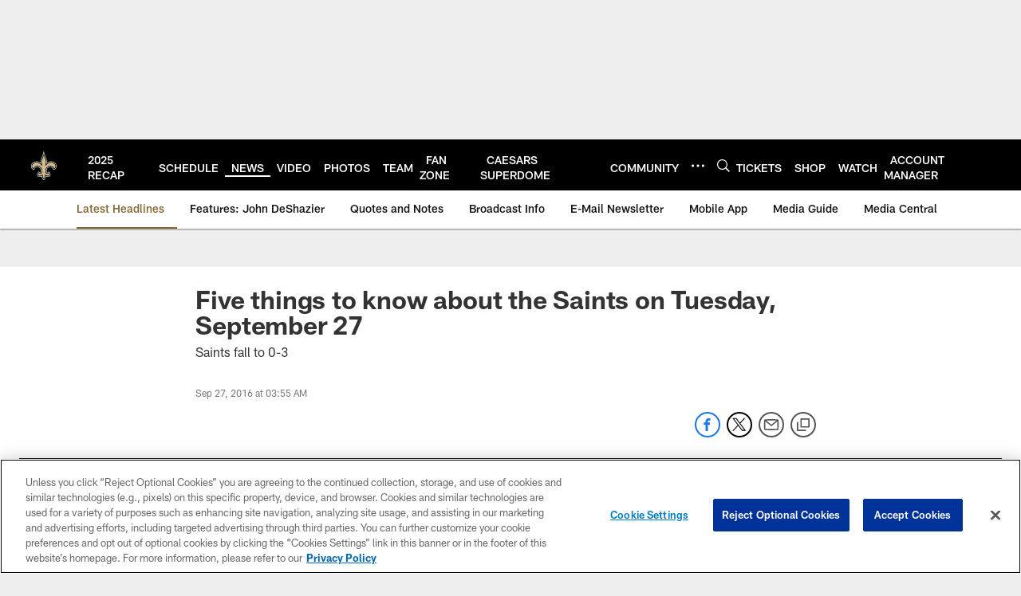

--- FILE ---
content_type: text/html; charset=utf-8
request_url: https://www.google.com/recaptcha/api2/aframe
body_size: 264
content:
<!DOCTYPE HTML><html><head><meta http-equiv="content-type" content="text/html; charset=UTF-8"></head><body><script nonce="fSWv-fnBtImF_thnhslOeQ">/** Anti-fraud and anti-abuse applications only. See google.com/recaptcha */ try{var clients={'sodar':'https://pagead2.googlesyndication.com/pagead/sodar?'};window.addEventListener("message",function(a){try{if(a.source===window.parent){var b=JSON.parse(a.data);var c=clients[b['id']];if(c){var d=document.createElement('img');d.src=c+b['params']+'&rc='+(localStorage.getItem("rc::a")?sessionStorage.getItem("rc::b"):"");window.document.body.appendChild(d);sessionStorage.setItem("rc::e",parseInt(sessionStorage.getItem("rc::e")||0)+1);localStorage.setItem("rc::h",'1768927975407');}}}catch(b){}});window.parent.postMessage("_grecaptcha_ready", "*");}catch(b){}</script></body></html>

--- FILE ---
content_type: text/javascript; charset=utf-8
request_url: https://auth-id.neworleanssaints.com/accounts.webSdkBootstrap?apiKey=4_dFGzZYsALqxragbCqBmGgQ&pageURL=https%3A%2F%2Fwww.neworleanssaints.com%2Fnews%2Ffive-things-to-know-about-the-saints-on-tuesday-september-27-17774184&sdk=js_latest&sdkBuild=18435&format=json
body_size: 431
content:
{
  "callId": "019bdc52cd307c7d94e9b9f86c9f7fd8",
  "errorCode": 0,
  "apiVersion": 2,
  "statusCode": 200,
  "statusReason": "OK",
  "time": "2026-01-20T16:52:52.845Z",
  "hasGmid": "ver4"
}